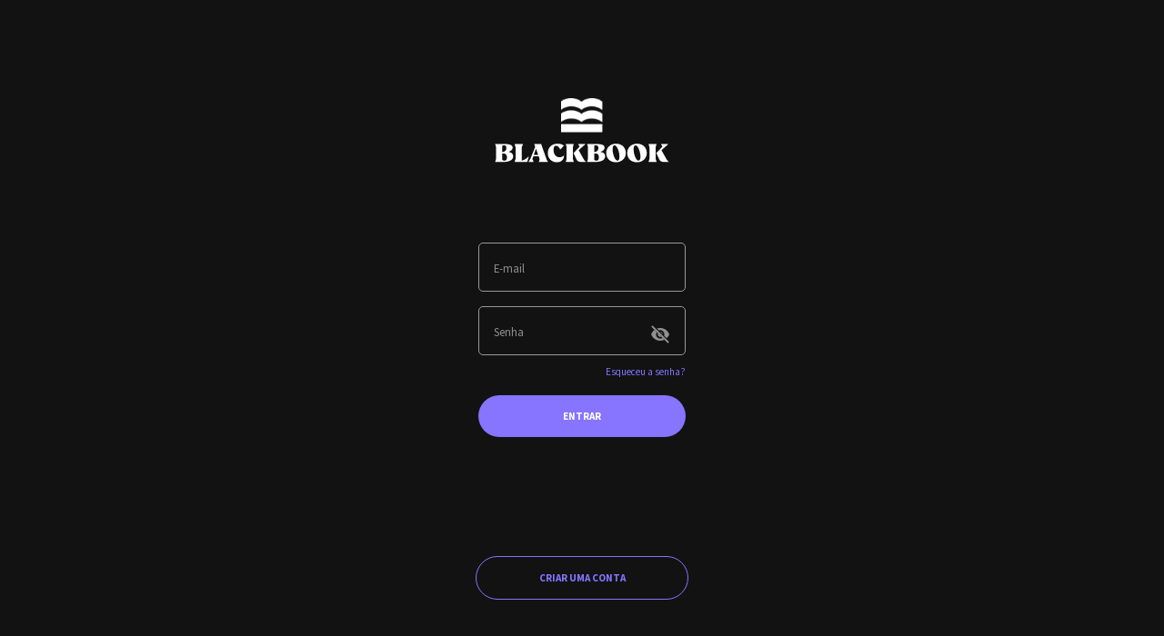

--- FILE ---
content_type: text/html; charset=UTF-8
request_url: https://app.blackbook.com.br/app/routines/63bc358e4fa24200109ce23a/5fa0762c17835259eef7e238/63bc362ea8f28700100ab12b
body_size: 444
content:
<!doctype html><html lang="pt-br"><head><meta charset="utf-8"/><link rel="icon" href="/favicon.ico"/><meta name="viewport" content="width=device-width,initial-scale=1"/><meta name="theme-color" content="#000000"/><meta property="og:title" content="BLACKBOOK"/><meta property="og:description" content="A melhor ferramenta de apoio à decisão clínica agora no celular, tablet e computador!"/><meta property="og:image" content="https://firebasestorage.googleapis.com/v0/b/public-blackbook/o/templates%2Flogo_black.png?alt=media"/><meta property="og:image:type" content="image/png"/><meta property="og:image:width" content="256"/><meta property="og:image:height" content="256"/><link rel="apple-touch-icon" href="/logo192.png"/><link rel="preconnect" href="https://fonts.googleapis.com"/><link rel="preconnect" href="https://fonts.gstatic.com" crossorigin/><link href="https://fonts.googleapis.com/css2?family=Source+Sans+Pro:wght@300;400;700&display=swap" rel="stylesheet"/><link href="https://fonts.googleapis.com/css2?family=Open+Sans:wght@300;400;700&display=swap" rel="stylesheet"/><link rel="manifest" href="/manifest.json"/><title>Blackbook</title><script defer="defer" src="/static/js/main.bef00c2d.js"></script><link href="/static/css/main.8927e7fd.css" rel="stylesheet"></head><body><noscript>App Blackbook: o conteúdo de medicina e enfermagem mais confiável, sempre ao seu lado na tomada de decisões clínicas.</noscript><div id="root"></div></body></html>

--- FILE ---
content_type: text/css; charset=UTF-8
request_url: https://app.blackbook.com.br/static/css/main.8927e7fd.css
body_size: 11159
content:
.Toastify__toast-container{box-sizing:border-box;color:#fff;padding:4px;position:fixed;-webkit-transform:translateZ(9999px);width:320px;z-index:9999}.Toastify__toast-container--top-left{left:1em;top:1em}.Toastify__toast-container--top-center{left:50%;top:1em;-webkit-transform:translateX(-50%);transform:translateX(-50%)}.Toastify__toast-container--top-right{right:1em;top:1em}.Toastify__toast-container--bottom-left{bottom:1em;left:1em}.Toastify__toast-container--bottom-center{bottom:1em;left:50%;-webkit-transform:translateX(-50%);transform:translateX(-50%)}.Toastify__toast-container--bottom-right{bottom:1em;right:1em}@media only screen and (max-width:480px){.Toastify__toast-container{left:0;margin:0;padding:0;width:100vw}.Toastify__toast-container--top-center,.Toastify__toast-container--top-left,.Toastify__toast-container--top-right{top:0;-webkit-transform:translateX(0);transform:translateX(0)}.Toastify__toast-container--bottom-center,.Toastify__toast-container--bottom-left,.Toastify__toast-container--bottom-right{bottom:0;-webkit-transform:translateX(0);transform:translateX(0)}.Toastify__toast-container--rtl{left:auto;right:0}}.Toastify__toast{border-radius:4px;box-shadow:0 1px 10px 0 rgba(0,0,0,.1),0 2px 15px 0 rgba(0,0,0,.05);box-sizing:border-box;cursor:pointer;direction:ltr;display:flex;font-family:sans-serif;justify-content:space-between;margin-bottom:1rem;max-height:800px;min-height:64px;overflow:hidden;padding:8px;position:relative}.Toastify__toast--rtl{direction:rtl}.Toastify__toast--dark{background:#121212;color:#fff}.Toastify__toast--default{background:#fff;color:#aaa}.Toastify__toast--info{background:#3498db}.Toastify__toast--success{background:#07bc0c}.Toastify__toast--warning{background:#f1c40f}.Toastify__toast--error{background:#e74c3c}.Toastify__toast-body{flex:1 1 auto;margin:auto 0;padding:6px}.Toastify--animate{-webkit-animation-duration:.7s;animation-duration:.7s;-webkit-animation-fill-mode:both;animation-fill-mode:both}@media only screen and (max-width:480px){.Toastify__toast{border-radius:0;margin-bottom:0}}.Toastify__close-button{align-self:flex-start;background:transparent;border:none;color:#fff;cursor:pointer;opacity:.7;outline:none;padding:0;transition:.3s ease}.Toastify__close-button--default{color:#000;opacity:.3}.Toastify__close-button>svg{fill:currentColor;height:16px;width:14px}.Toastify__close-button:focus,.Toastify__close-button:hover{opacity:1}@-webkit-keyframes Toastify__trackProgress{0%{-webkit-transform:scaleX(1);transform:scaleX(1)}to{-webkit-transform:scaleX(0);transform:scaleX(0)}}@keyframes Toastify__trackProgress{0%{-webkit-transform:scaleX(1);transform:scaleX(1)}to{-webkit-transform:scaleX(0);transform:scaleX(0)}}.Toastify__progress-bar{background-color:hsla(0,0%,100%,.7);bottom:0;height:5px;left:0;opacity:.7;position:absolute;-webkit-transform-origin:left;transform-origin:left;width:100%;z-index:9999}.Toastify__progress-bar--animated{-webkit-animation:Toastify__trackProgress linear 1 forwards;animation:Toastify__trackProgress linear 1 forwards}.Toastify__progress-bar--controlled{transition:-webkit-transform .2s;transition:transform .2s;transition:transform .2s,-webkit-transform .2s}.Toastify__progress-bar--rtl{left:auto;right:0;-webkit-transform-origin:right;transform-origin:right}.Toastify__progress-bar--default{background:linear-gradient(90deg,#4cd964,#5ac8fa,#007aff,#34aadc,#5856d6,#ff2d55)}.Toastify__progress-bar--dark{background:#bb86fc}@-webkit-keyframes Toastify__bounceInRight{0%,60%,75%,90%,to{-webkit-animation-timing-function:cubic-bezier(.215,.61,.355,1);animation-timing-function:cubic-bezier(.215,.61,.355,1)}0%{opacity:0;-webkit-transform:translate3d(3000px,0,0);transform:translate3d(3000px,0,0)}60%{opacity:1;-webkit-transform:translate3d(-25px,0,0);transform:translate3d(-25px,0,0)}75%{-webkit-transform:translate3d(10px,0,0);transform:translate3d(10px,0,0)}90%{-webkit-transform:translate3d(-5px,0,0);transform:translate3d(-5px,0,0)}to{-webkit-transform:none;transform:none}}@keyframes Toastify__bounceInRight{0%,60%,75%,90%,to{-webkit-animation-timing-function:cubic-bezier(.215,.61,.355,1);animation-timing-function:cubic-bezier(.215,.61,.355,1)}0%{opacity:0;-webkit-transform:translate3d(3000px,0,0);transform:translate3d(3000px,0,0)}60%{opacity:1;-webkit-transform:translate3d(-25px,0,0);transform:translate3d(-25px,0,0)}75%{-webkit-transform:translate3d(10px,0,0);transform:translate3d(10px,0,0)}90%{-webkit-transform:translate3d(-5px,0,0);transform:translate3d(-5px,0,0)}to{-webkit-transform:none;transform:none}}@-webkit-keyframes Toastify__bounceOutRight{20%{opacity:1;-webkit-transform:translate3d(-20px,0,0);transform:translate3d(-20px,0,0)}to{opacity:0;-webkit-transform:translate3d(2000px,0,0);transform:translate3d(2000px,0,0)}}@keyframes Toastify__bounceOutRight{20%{opacity:1;-webkit-transform:translate3d(-20px,0,0);transform:translate3d(-20px,0,0)}to{opacity:0;-webkit-transform:translate3d(2000px,0,0);transform:translate3d(2000px,0,0)}}@-webkit-keyframes Toastify__bounceInLeft{0%,60%,75%,90%,to{-webkit-animation-timing-function:cubic-bezier(.215,.61,.355,1);animation-timing-function:cubic-bezier(.215,.61,.355,1)}0%{opacity:0;-webkit-transform:translate3d(-3000px,0,0);transform:translate3d(-3000px,0,0)}60%{opacity:1;-webkit-transform:translate3d(25px,0,0);transform:translate3d(25px,0,0)}75%{-webkit-transform:translate3d(-10px,0,0);transform:translate3d(-10px,0,0)}90%{-webkit-transform:translate3d(5px,0,0);transform:translate3d(5px,0,0)}to{-webkit-transform:none;transform:none}}@keyframes Toastify__bounceInLeft{0%,60%,75%,90%,to{-webkit-animation-timing-function:cubic-bezier(.215,.61,.355,1);animation-timing-function:cubic-bezier(.215,.61,.355,1)}0%{opacity:0;-webkit-transform:translate3d(-3000px,0,0);transform:translate3d(-3000px,0,0)}60%{opacity:1;-webkit-transform:translate3d(25px,0,0);transform:translate3d(25px,0,0)}75%{-webkit-transform:translate3d(-10px,0,0);transform:translate3d(-10px,0,0)}90%{-webkit-transform:translate3d(5px,0,0);transform:translate3d(5px,0,0)}to{-webkit-transform:none;transform:none}}@-webkit-keyframes Toastify__bounceOutLeft{20%{opacity:1;-webkit-transform:translate3d(20px,0,0);transform:translate3d(20px,0,0)}to{opacity:0;-webkit-transform:translate3d(-2000px,0,0);transform:translate3d(-2000px,0,0)}}@keyframes Toastify__bounceOutLeft{20%{opacity:1;-webkit-transform:translate3d(20px,0,0);transform:translate3d(20px,0,0)}to{opacity:0;-webkit-transform:translate3d(-2000px,0,0);transform:translate3d(-2000px,0,0)}}@-webkit-keyframes Toastify__bounceInUp{0%,60%,75%,90%,to{-webkit-animation-timing-function:cubic-bezier(.215,.61,.355,1);animation-timing-function:cubic-bezier(.215,.61,.355,1)}0%{opacity:0;-webkit-transform:translate3d(0,3000px,0);transform:translate3d(0,3000px,0)}60%{opacity:1;-webkit-transform:translate3d(0,-20px,0);transform:translate3d(0,-20px,0)}75%{-webkit-transform:translate3d(0,10px,0);transform:translate3d(0,10px,0)}90%{-webkit-transform:translate3d(0,-5px,0);transform:translate3d(0,-5px,0)}to{-webkit-transform:translateZ(0);transform:translateZ(0)}}@keyframes Toastify__bounceInUp{0%,60%,75%,90%,to{-webkit-animation-timing-function:cubic-bezier(.215,.61,.355,1);animation-timing-function:cubic-bezier(.215,.61,.355,1)}0%{opacity:0;-webkit-transform:translate3d(0,3000px,0);transform:translate3d(0,3000px,0)}60%{opacity:1;-webkit-transform:translate3d(0,-20px,0);transform:translate3d(0,-20px,0)}75%{-webkit-transform:translate3d(0,10px,0);transform:translate3d(0,10px,0)}90%{-webkit-transform:translate3d(0,-5px,0);transform:translate3d(0,-5px,0)}to{-webkit-transform:translateZ(0);transform:translateZ(0)}}@-webkit-keyframes Toastify__bounceOutUp{20%{-webkit-transform:translate3d(0,-10px,0);transform:translate3d(0,-10px,0)}40%,45%{opacity:1;-webkit-transform:translate3d(0,20px,0);transform:translate3d(0,20px,0)}to{opacity:0;-webkit-transform:translate3d(0,-2000px,0);transform:translate3d(0,-2000px,0)}}@keyframes Toastify__bounceOutUp{20%{-webkit-transform:translate3d(0,-10px,0);transform:translate3d(0,-10px,0)}40%,45%{opacity:1;-webkit-transform:translate3d(0,20px,0);transform:translate3d(0,20px,0)}to{opacity:0;-webkit-transform:translate3d(0,-2000px,0);transform:translate3d(0,-2000px,0)}}@-webkit-keyframes Toastify__bounceInDown{0%,60%,75%,90%,to{-webkit-animation-timing-function:cubic-bezier(.215,.61,.355,1);animation-timing-function:cubic-bezier(.215,.61,.355,1)}0%{opacity:0;-webkit-transform:translate3d(0,-3000px,0);transform:translate3d(0,-3000px,0)}60%{opacity:1;-webkit-transform:translate3d(0,25px,0);transform:translate3d(0,25px,0)}75%{-webkit-transform:translate3d(0,-10px,0);transform:translate3d(0,-10px,0)}90%{-webkit-transform:translate3d(0,5px,0);transform:translate3d(0,5px,0)}to{-webkit-transform:none;transform:none}}@keyframes Toastify__bounceInDown{0%,60%,75%,90%,to{-webkit-animation-timing-function:cubic-bezier(.215,.61,.355,1);animation-timing-function:cubic-bezier(.215,.61,.355,1)}0%{opacity:0;-webkit-transform:translate3d(0,-3000px,0);transform:translate3d(0,-3000px,0)}60%{opacity:1;-webkit-transform:translate3d(0,25px,0);transform:translate3d(0,25px,0)}75%{-webkit-transform:translate3d(0,-10px,0);transform:translate3d(0,-10px,0)}90%{-webkit-transform:translate3d(0,5px,0);transform:translate3d(0,5px,0)}to{-webkit-transform:none;transform:none}}@-webkit-keyframes Toastify__bounceOutDown{20%{-webkit-transform:translate3d(0,10px,0);transform:translate3d(0,10px,0)}40%,45%{opacity:1;-webkit-transform:translate3d(0,-20px,0);transform:translate3d(0,-20px,0)}to{opacity:0;-webkit-transform:translate3d(0,2000px,0);transform:translate3d(0,2000px,0)}}@keyframes Toastify__bounceOutDown{20%{-webkit-transform:translate3d(0,10px,0);transform:translate3d(0,10px,0)}40%,45%{opacity:1;-webkit-transform:translate3d(0,-20px,0);transform:translate3d(0,-20px,0)}to{opacity:0;-webkit-transform:translate3d(0,2000px,0);transform:translate3d(0,2000px,0)}}.Toastify__bounce-enter--bottom-left,.Toastify__bounce-enter--top-left{-webkit-animation-name:Toastify__bounceInLeft;animation-name:Toastify__bounceInLeft}.Toastify__bounce-enter--bottom-right,.Toastify__bounce-enter--top-right{-webkit-animation-name:Toastify__bounceInRight;animation-name:Toastify__bounceInRight}.Toastify__bounce-enter--top-center{-webkit-animation-name:Toastify__bounceInDown;animation-name:Toastify__bounceInDown}.Toastify__bounce-enter--bottom-center{-webkit-animation-name:Toastify__bounceInUp;animation-name:Toastify__bounceInUp}.Toastify__bounce-exit--bottom-left,.Toastify__bounce-exit--top-left{-webkit-animation-name:Toastify__bounceOutLeft;animation-name:Toastify__bounceOutLeft}.Toastify__bounce-exit--bottom-right,.Toastify__bounce-exit--top-right{-webkit-animation-name:Toastify__bounceOutRight;animation-name:Toastify__bounceOutRight}.Toastify__bounce-exit--top-center{-webkit-animation-name:Toastify__bounceOutUp;animation-name:Toastify__bounceOutUp}.Toastify__bounce-exit--bottom-center{-webkit-animation-name:Toastify__bounceOutDown;animation-name:Toastify__bounceOutDown}@-webkit-keyframes Toastify__zoomIn{0%{opacity:0;-webkit-transform:scale3d(.3,.3,.3);transform:scale3d(.3,.3,.3)}50%{opacity:1}}@keyframes Toastify__zoomIn{0%{opacity:0;-webkit-transform:scale3d(.3,.3,.3);transform:scale3d(.3,.3,.3)}50%{opacity:1}}@-webkit-keyframes Toastify__zoomOut{0%{opacity:1}50%{opacity:0;-webkit-transform:scale3d(.3,.3,.3);transform:scale3d(.3,.3,.3)}to{opacity:0}}@keyframes Toastify__zoomOut{0%{opacity:1}50%{opacity:0;-webkit-transform:scale3d(.3,.3,.3);transform:scale3d(.3,.3,.3)}to{opacity:0}}.Toastify__zoom-enter{-webkit-animation-name:Toastify__zoomIn;animation-name:Toastify__zoomIn}.Toastify__zoom-exit{-webkit-animation-name:Toastify__zoomOut;animation-name:Toastify__zoomOut}@-webkit-keyframes Toastify__flipIn{0%{-webkit-animation-timing-function:ease-in;animation-timing-function:ease-in;opacity:0;-webkit-transform:perspective(400px) rotateX(90deg);transform:perspective(400px) rotateX(90deg)}40%{-webkit-animation-timing-function:ease-in;animation-timing-function:ease-in;-webkit-transform:perspective(400px) rotateX(-20deg);transform:perspective(400px) rotateX(-20deg)}60%{opacity:1;-webkit-transform:perspective(400px) rotateX(10deg);transform:perspective(400px) rotateX(10deg)}80%{-webkit-transform:perspective(400px) rotateX(-5deg);transform:perspective(400px) rotateX(-5deg)}to{-webkit-transform:perspective(400px);transform:perspective(400px)}}@keyframes Toastify__flipIn{0%{-webkit-animation-timing-function:ease-in;animation-timing-function:ease-in;opacity:0;-webkit-transform:perspective(400px) rotateX(90deg);transform:perspective(400px) rotateX(90deg)}40%{-webkit-animation-timing-function:ease-in;animation-timing-function:ease-in;-webkit-transform:perspective(400px) rotateX(-20deg);transform:perspective(400px) rotateX(-20deg)}60%{opacity:1;-webkit-transform:perspective(400px) rotateX(10deg);transform:perspective(400px) rotateX(10deg)}80%{-webkit-transform:perspective(400px) rotateX(-5deg);transform:perspective(400px) rotateX(-5deg)}to{-webkit-transform:perspective(400px);transform:perspective(400px)}}@-webkit-keyframes Toastify__flipOut{0%{-webkit-transform:perspective(400px);transform:perspective(400px)}30%{opacity:1;-webkit-transform:perspective(400px) rotateX(-20deg);transform:perspective(400px) rotateX(-20deg)}to{opacity:0;-webkit-transform:perspective(400px) rotateX(90deg);transform:perspective(400px) rotateX(90deg)}}@keyframes Toastify__flipOut{0%{-webkit-transform:perspective(400px);transform:perspective(400px)}30%{opacity:1;-webkit-transform:perspective(400px) rotateX(-20deg);transform:perspective(400px) rotateX(-20deg)}to{opacity:0;-webkit-transform:perspective(400px) rotateX(90deg);transform:perspective(400px) rotateX(90deg)}}.Toastify__flip-enter{-webkit-animation-name:Toastify__flipIn;animation-name:Toastify__flipIn}.Toastify__flip-exit{-webkit-animation-name:Toastify__flipOut;animation-name:Toastify__flipOut}@-webkit-keyframes Toastify__slideInRight{0%{-webkit-transform:translate3d(110%,0,0);transform:translate3d(110%,0,0);visibility:visible}to{-webkit-transform:translateZ(0);transform:translateZ(0)}}@keyframes Toastify__slideInRight{0%{-webkit-transform:translate3d(110%,0,0);transform:translate3d(110%,0,0);visibility:visible}to{-webkit-transform:translateZ(0);transform:translateZ(0)}}@-webkit-keyframes Toastify__slideInLeft{0%{-webkit-transform:translate3d(-110%,0,0);transform:translate3d(-110%,0,0);visibility:visible}to{-webkit-transform:translateZ(0);transform:translateZ(0)}}@keyframes Toastify__slideInLeft{0%{-webkit-transform:translate3d(-110%,0,0);transform:translate3d(-110%,0,0);visibility:visible}to{-webkit-transform:translateZ(0);transform:translateZ(0)}}@-webkit-keyframes Toastify__slideInUp{0%{-webkit-transform:translate3d(0,110%,0);transform:translate3d(0,110%,0);visibility:visible}to{-webkit-transform:translateZ(0);transform:translateZ(0)}}@keyframes Toastify__slideInUp{0%{-webkit-transform:translate3d(0,110%,0);transform:translate3d(0,110%,0);visibility:visible}to{-webkit-transform:translateZ(0);transform:translateZ(0)}}@-webkit-keyframes Toastify__slideInDown{0%{-webkit-transform:translate3d(0,-110%,0);transform:translate3d(0,-110%,0);visibility:visible}to{-webkit-transform:translateZ(0);transform:translateZ(0)}}@keyframes Toastify__slideInDown{0%{-webkit-transform:translate3d(0,-110%,0);transform:translate3d(0,-110%,0);visibility:visible}to{-webkit-transform:translateZ(0);transform:translateZ(0)}}@-webkit-keyframes Toastify__slideOutRight{0%{-webkit-transform:translateZ(0);transform:translateZ(0)}to{-webkit-transform:translate3d(110%,0,0);transform:translate3d(110%,0,0);visibility:hidden}}@keyframes Toastify__slideOutRight{0%{-webkit-transform:translateZ(0);transform:translateZ(0)}to{-webkit-transform:translate3d(110%,0,0);transform:translate3d(110%,0,0);visibility:hidden}}@-webkit-keyframes Toastify__slideOutLeft{0%{-webkit-transform:translateZ(0);transform:translateZ(0)}to{-webkit-transform:translate3d(-110%,0,0);transform:translate3d(-110%,0,0);visibility:hidden}}@keyframes Toastify__slideOutLeft{0%{-webkit-transform:translateZ(0);transform:translateZ(0)}to{-webkit-transform:translate3d(-110%,0,0);transform:translate3d(-110%,0,0);visibility:hidden}}@-webkit-keyframes Toastify__slideOutDown{0%{-webkit-transform:translateZ(0);transform:translateZ(0)}to{-webkit-transform:translate3d(0,500px,0);transform:translate3d(0,500px,0);visibility:hidden}}@keyframes Toastify__slideOutDown{0%{-webkit-transform:translateZ(0);transform:translateZ(0)}to{-webkit-transform:translate3d(0,500px,0);transform:translate3d(0,500px,0);visibility:hidden}}@-webkit-keyframes Toastify__slideOutUp{0%{-webkit-transform:translateZ(0);transform:translateZ(0)}to{-webkit-transform:translate3d(0,-500px,0);transform:translate3d(0,-500px,0);visibility:hidden}}@keyframes Toastify__slideOutUp{0%{-webkit-transform:translateZ(0);transform:translateZ(0)}to{-webkit-transform:translate3d(0,-500px,0);transform:translate3d(0,-500px,0);visibility:hidden}}.Toastify__slide-enter--bottom-left,.Toastify__slide-enter--top-left{-webkit-animation-name:Toastify__slideInLeft;animation-name:Toastify__slideInLeft}.Toastify__slide-enter--bottom-right,.Toastify__slide-enter--top-right{-webkit-animation-name:Toastify__slideInRight;animation-name:Toastify__slideInRight}.Toastify__slide-enter--top-center{-webkit-animation-name:Toastify__slideInDown;animation-name:Toastify__slideInDown}.Toastify__slide-enter--bottom-center{-webkit-animation-name:Toastify__slideInUp;animation-name:Toastify__slideInUp}.Toastify__slide-exit--bottom-left,.Toastify__slide-exit--top-left{-webkit-animation-name:Toastify__slideOutLeft;animation-name:Toastify__slideOutLeft}.Toastify__slide-exit--bottom-right,.Toastify__slide-exit--top-right{-webkit-animation-name:Toastify__slideOutRight;animation-name:Toastify__slideOutRight}.Toastify__slide-exit--top-center{-webkit-animation-name:Toastify__slideOutUp;animation-name:Toastify__slideOutUp}.Toastify__slide-exit--bottom-center{-webkit-animation-name:Toastify__slideOutDown;animation-name:Toastify__slideOutDown}@font-face{font-family:swiper-icons;font-style:normal;font-weight:400;src:url("data:application/font-woff;charset=utf-8;base64, [base64]//wADZ2x5ZgAAAywAAADMAAAD2MHtryVoZWFkAAABbAAAADAAAAA2E2+eoWhoZWEAAAGcAAAAHwAAACQC9gDzaG10eAAAAigAAAAZAAAArgJkABFsb2NhAAAC0AAAAFoAAABaFQAUGG1heHAAAAG8AAAAHwAAACAAcABAbmFtZQAAA/gAAAE5AAACXvFdBwlwb3N0AAAFNAAAAGIAAACE5s74hXjaY2BkYGAAYpf5Hu/j+W2+MnAzMYDAzaX6QjD6/4//Bxj5GA8AuRwMYGkAPywL13jaY2BkYGA88P8Agx4j+/8fQDYfA1AEBWgDAIB2BOoAeNpjYGRgYNBh4GdgYgABEMnIABJzYNADCQAACWgAsQB42mNgYfzCOIGBlYGB0YcxjYGBwR1Kf2WQZGhhYGBiYGVmgAFGBiQQkOaawtDAoMBQxXjg/wEGPcYDDA4wNUA2CCgwsAAAO4EL6gAAeNpj2M0gyAACqxgGNWBkZ2D4/wMA+xkDdgAAAHjaY2BgYGaAYBkGRgYQiAHyGMF8FgYHIM3DwMHABGQrMOgyWDLEM1T9/w8UBfEMgLzE////P/5//f/V/xv+r4eaAAeMbAxwIUYmIMHEgKYAYjUcsDAwsLKxc3BycfPw8jEQA/[base64]/uznmfPFBNODM2K7MTQ45YEAZqGP81AmGGcF3iPqOop0r1SPTaTbVkfUe4HXj97wYE+yNwWYxwWu4v1ugWHgo3S1XdZEVqWM7ET0cfnLGxWfkgR42o2PvWrDMBSFj/IHLaF0zKjRgdiVMwScNRAoWUoH78Y2icB/yIY09An6AH2Bdu/UB+yxopYshQiEvnvu0dURgDt8QeC8PDw7Fpji3fEA4z/PEJ6YOB5hKh4dj3EvXhxPqH/SKUY3rJ7srZ4FZnh1PMAtPhwP6fl2PMJMPDgeQ4rY8YT6Gzao0eAEA409DuggmTnFnOcSCiEiLMgxCiTI6Cq5DZUd3Qmp10vO0LaLTd2cjN4fOumlc7lUYbSQcZFkutRG7g6JKZKy0RmdLY680CDnEJ+UMkpFFe1RN7nxdVpXrC4aTtnaurOnYercZg2YVmLN/d/gczfEimrE/fs/bOuq29Zmn8tloORaXgZgGa78yO9/cnXm2BpaGvq25Dv9S4E9+5SIc9PqupJKhYFSSl47+Qcr1mYNAAAAeNptw0cKwkAAAMDZJA8Q7OUJvkLsPfZ6zFVERPy8qHh2YER+3i/BP83vIBLLySsoKimrqKqpa2hp6+jq6RsYGhmbmJqZSy0sraxtbO3sHRydnEMU4uR6yx7JJXveP7WrDycAAAAAAAH//wACeNpjYGRgYOABYhkgZgJCZgZNBkYGLQZtIJsFLMYAAAw3ALgAeNolizEKgDAQBCchRbC2sFER0YD6qVQiBCv/H9ezGI6Z5XBAw8CBK/m5iQQVauVbXLnOrMZv2oLdKFa8Pjuru2hJzGabmOSLzNMzvutpB3N42mNgZGBg4GKQYzBhYMxJLMlj4GBgAYow/P/PAJJhLM6sSoWKfWCAAwDAjgbRAAB42mNgYGBkAIIbCZo5IPrmUn0hGA0AO8EFTQAA")}:root{--swiper-theme-color:#007aff}.swiper{list-style:none;margin-left:auto;margin-right:auto;overflow:hidden;padding:0;position:relative;z-index:1}.swiper-vertical>.swiper-wrapper{flex-direction:column}.swiper-wrapper{box-sizing:initial;display:flex;height:100%;position:relative;transition-property:-webkit-transform;transition-property:transform;transition-property:transform,-webkit-transform;width:100%;z-index:1}.swiper-android .swiper-slide,.swiper-wrapper{-webkit-transform:translateZ(0);transform:translateZ(0)}.swiper-pointer-events{touch-action:pan-y}.swiper-pointer-events.swiper-vertical{touch-action:pan-x}.swiper-slide{flex-shrink:0;height:100%;position:relative;transition-property:-webkit-transform;transition-property:transform;transition-property:transform,-webkit-transform;width:100%}.swiper-slide-invisible-blank{visibility:hidden}.swiper-autoheight,.swiper-autoheight .swiper-slide{height:auto}.swiper-autoheight .swiper-wrapper{align-items:flex-start;transition-property:height,-webkit-transform;transition-property:transform,height;transition-property:transform,height,-webkit-transform}.swiper-backface-hidden .swiper-slide{-webkit-backface-visibility:hidden;backface-visibility:hidden;-webkit-transform:translateZ(0);transform:translateZ(0)}.swiper-3d,.swiper-3d.swiper-css-mode .swiper-wrapper{-webkit-perspective:1200px;perspective:1200px}.swiper-3d .swiper-cube-shadow,.swiper-3d .swiper-slide,.swiper-3d .swiper-slide-shadow,.swiper-3d .swiper-slide-shadow-bottom,.swiper-3d .swiper-slide-shadow-left,.swiper-3d .swiper-slide-shadow-right,.swiper-3d .swiper-slide-shadow-top,.swiper-3d .swiper-wrapper{-webkit-transform-style:preserve-3d;transform-style:preserve-3d}.swiper-3d .swiper-slide-shadow,.swiper-3d .swiper-slide-shadow-bottom,.swiper-3d .swiper-slide-shadow-left,.swiper-3d .swiper-slide-shadow-right,.swiper-3d .swiper-slide-shadow-top{height:100%;left:0;pointer-events:none;position:absolute;top:0;width:100%;z-index:10}.swiper-3d .swiper-slide-shadow{background:rgba(0,0,0,.15)}.swiper-3d .swiper-slide-shadow-left{background-image:linear-gradient(270deg,rgba(0,0,0,.5),transparent)}.swiper-3d .swiper-slide-shadow-right{background-image:linear-gradient(90deg,rgba(0,0,0,.5),transparent)}.swiper-3d .swiper-slide-shadow-top{background-image:linear-gradient(0deg,rgba(0,0,0,.5),transparent)}.swiper-3d .swiper-slide-shadow-bottom{background-image:linear-gradient(180deg,rgba(0,0,0,.5),transparent)}.swiper-css-mode>.swiper-wrapper{-ms-overflow-style:none;overflow:auto;scrollbar-width:none}.swiper-css-mode>.swiper-wrapper::-webkit-scrollbar{display:none}.swiper-css-mode>.swiper-wrapper>.swiper-slide{scroll-snap-align:start start}.swiper-horizontal.swiper-css-mode>.swiper-wrapper{scroll-snap-type:x mandatory}.swiper-vertical.swiper-css-mode>.swiper-wrapper{scroll-snap-type:y mandatory}.swiper-centered>.swiper-wrapper:before{content:"";flex-shrink:0;order:9999}.swiper-centered.swiper-horizontal>.swiper-wrapper>.swiper-slide:first-child{-webkit-margin-start:var(--swiper-centered-offset-before);margin-inline-start:var(--swiper-centered-offset-before)}.swiper-centered.swiper-horizontal>.swiper-wrapper:before{height:100%;min-height:1px;width:var(--swiper-centered-offset-after)}.swiper-centered.swiper-vertical>.swiper-wrapper>.swiper-slide:first-child{-webkit-margin-before:var(--swiper-centered-offset-before);margin-block-start:var(--swiper-centered-offset-before)}.swiper-centered.swiper-vertical>.swiper-wrapper:before{height:var(--swiper-centered-offset-after);min-width:1px;width:100%}.swiper-centered>.swiper-wrapper>.swiper-slide{scroll-snap-align:center center;scroll-snap-stop:always}.swiper-pagination{position:absolute;text-align:center;-webkit-transform:translateZ(0);transform:translateZ(0);transition:opacity .3s;z-index:10}.swiper-pagination.swiper-pagination-hidden{opacity:0}.swiper-pagination-disabled>.swiper-pagination,.swiper-pagination.swiper-pagination-disabled{display:none!important}.swiper-horizontal>.swiper-pagination-bullets,.swiper-pagination-bullets.swiper-pagination-horizontal,.swiper-pagination-custom,.swiper-pagination-fraction{bottom:10px;left:0;width:100%}.swiper-pagination-bullets-dynamic{font-size:0;overflow:hidden}.swiper-pagination-bullets-dynamic .swiper-pagination-bullet{position:relative;-webkit-transform:scale(.33);transform:scale(.33)}.swiper-pagination-bullets-dynamic .swiper-pagination-bullet-active,.swiper-pagination-bullets-dynamic .swiper-pagination-bullet-active-main{-webkit-transform:scale(1);transform:scale(1)}.swiper-pagination-bullets-dynamic .swiper-pagination-bullet-active-prev{-webkit-transform:scale(.66);transform:scale(.66)}.swiper-pagination-bullets-dynamic .swiper-pagination-bullet-active-prev-prev{-webkit-transform:scale(.33);transform:scale(.33)}.swiper-pagination-bullets-dynamic .swiper-pagination-bullet-active-next{-webkit-transform:scale(.66);transform:scale(.66)}.swiper-pagination-bullets-dynamic .swiper-pagination-bullet-active-next-next{-webkit-transform:scale(.33);transform:scale(.33)}.swiper-pagination-bullet{background:#000;background:var(--swiper-pagination-bullet-inactive-color,#000);border-radius:50%;display:inline-block;height:8px;height:var(--swiper-pagination-bullet-height,var(--swiper-pagination-bullet-size,8px));opacity:.2;opacity:var(--swiper-pagination-bullet-inactive-opacity,.2);width:8px;width:var(--swiper-pagination-bullet-width,var(--swiper-pagination-bullet-size,8px))}button.swiper-pagination-bullet{-webkit-appearance:none;appearance:none;border:none;box-shadow:none;margin:0;padding:0}.swiper-pagination-clickable .swiper-pagination-bullet{cursor:pointer}.swiper-pagination-bullet:only-child{display:none!important}.swiper-pagination-bullet-active{background:var(--swiper-theme-color);background:var(--swiper-pagination-color,var(--swiper-theme-color));opacity:1;opacity:var(--swiper-pagination-bullet-opacity,1)}.swiper-pagination-vertical.swiper-pagination-bullets,.swiper-vertical>.swiper-pagination-bullets{right:10px;top:50%;-webkit-transform:translate3d(0,-50%,0);transform:translate3d(0,-50%,0)}.swiper-pagination-vertical.swiper-pagination-bullets .swiper-pagination-bullet,.swiper-vertical>.swiper-pagination-bullets .swiper-pagination-bullet{display:block;margin:6px 0;margin:var(--swiper-pagination-bullet-vertical-gap,6px) 0}.swiper-pagination-vertical.swiper-pagination-bullets.swiper-pagination-bullets-dynamic,.swiper-vertical>.swiper-pagination-bullets.swiper-pagination-bullets-dynamic{top:50%;-webkit-transform:translateY(-50%);transform:translateY(-50%);width:8px}.swiper-pagination-vertical.swiper-pagination-bullets.swiper-pagination-bullets-dynamic .swiper-pagination-bullet,.swiper-vertical>.swiper-pagination-bullets.swiper-pagination-bullets-dynamic .swiper-pagination-bullet{display:inline-block;transition:transform .2s,top .2s}.swiper-horizontal>.swiper-pagination-bullets .swiper-pagination-bullet,.swiper-pagination-horizontal.swiper-pagination-bullets .swiper-pagination-bullet{margin:0 4px;margin:0 var(--swiper-pagination-bullet-horizontal-gap,4px)}.swiper-horizontal>.swiper-pagination-bullets.swiper-pagination-bullets-dynamic,.swiper-pagination-horizontal.swiper-pagination-bullets.swiper-pagination-bullets-dynamic{left:50%;-webkit-transform:translateX(-50%);transform:translateX(-50%);white-space:nowrap}.swiper-horizontal>.swiper-pagination-bullets.swiper-pagination-bullets-dynamic .swiper-pagination-bullet,.swiper-pagination-horizontal.swiper-pagination-bullets.swiper-pagination-bullets-dynamic .swiper-pagination-bullet{transition:transform .2s,left .2s}.swiper-horizontal.swiper-rtl>.swiper-pagination-bullets-dynamic .swiper-pagination-bullet{transition:transform .2s,right .2s}.swiper-pagination-progressbar{background:rgba(0,0,0,.25);position:absolute}.swiper-pagination-progressbar .swiper-pagination-progressbar-fill{background:var(--swiper-theme-color);background:var(--swiper-pagination-color,var(--swiper-theme-color));height:100%;left:0;position:absolute;top:0;-webkit-transform:scale(0);transform:scale(0);-webkit-transform-origin:left top;transform-origin:left top;width:100%}.swiper-rtl .swiper-pagination-progressbar .swiper-pagination-progressbar-fill{-webkit-transform-origin:right top;transform-origin:right top}.swiper-horizontal>.swiper-pagination-progressbar,.swiper-pagination-progressbar.swiper-pagination-horizontal,.swiper-pagination-progressbar.swiper-pagination-vertical.swiper-pagination-progressbar-opposite,.swiper-vertical>.swiper-pagination-progressbar.swiper-pagination-progressbar-opposite{height:4px;left:0;top:0;width:100%}.swiper-horizontal>.swiper-pagination-progressbar.swiper-pagination-progressbar-opposite,.swiper-pagination-progressbar.swiper-pagination-horizontal.swiper-pagination-progressbar-opposite,.swiper-pagination-progressbar.swiper-pagination-vertical,.swiper-vertical>.swiper-pagination-progressbar{height:100%;left:0;top:0;width:4px}.swiper-pagination-lock{display:none}:root{--swiper-navigation-size:44px}.swiper-button-next,.swiper-button-prev{align-items:center;color:var(--swiper-theme-color);color:var(--swiper-navigation-color,var(--swiper-theme-color));cursor:pointer;display:flex;height:44px;height:var(--swiper-navigation-size);justify-content:center;margin-top:-22px;margin-top:calc(0px - var(--swiper-navigation-size)/2);position:absolute;top:50%;width:27px;width:calc(var(--swiper-navigation-size)/44*27);z-index:10}.swiper-button-next.swiper-button-disabled,.swiper-button-prev.swiper-button-disabled{cursor:auto;opacity:.35;pointer-events:none}.swiper-button-next.swiper-button-hidden,.swiper-button-prev.swiper-button-hidden{cursor:auto;opacity:0;pointer-events:none}.swiper-navigation-disabled .swiper-button-next,.swiper-navigation-disabled .swiper-button-prev{display:none!important}.swiper-button-next:after,.swiper-button-prev:after{font-family:swiper-icons;font-size:44px;font-size:var(--swiper-navigation-size);font-variant:normal;letter-spacing:0;line-height:1;text-transform:none!important}.swiper-button-prev,.swiper-rtl .swiper-button-next{left:10px;right:auto}.swiper-button-prev:after,.swiper-rtl .swiper-button-next:after{content:"prev"}.swiper-button-next,.swiper-rtl .swiper-button-prev{left:auto;right:10px}.swiper-button-next:after,.swiper-rtl .swiper-button-prev:after{content:"next"}.swiper-button-lock{display:none}a,abbr,acronym,address,applet,article,aside,audio,b,big,blockquote,body,canvas,caption,center,cite,code,dd,del,details,dfn,div,dl,dt,embed,fieldset,figcaption,figure,footer,form,h1,h2,h3,h4,h5,h6,header,hgroup,html,iframe,img,ins,kbd,label,legend,li,mark,menu,nav,object,ol,output,p,pre,q,ruby,s,samp,section,small,span,strike,summary,table,tbody,td,tfoot,th,thead,time,tr,tt,u,ul,var,video{border:0;font-size:100%;font:inherit;margin:0;padding:0;vertical-align:initial}article,aside,details,figcaption,figure,footer,header,hgroup,menu,nav,section{display:block}body{line-height:1}u{pointer-events:none}blockquote,q{quotes:none}blockquote:after,blockquote:before,q:after,q:before{content:"";content:none}table{border-collapse:collapse;border-spacing:0}html{font-family:Open Sans,sans-serif}:root{--white:#fff;--black:#000;--green-400:#07cfc0;--red-300:tomato;--red-500:#f50057;--purple-500:#8774ff;--purple-900:#3f51b5;--yellow-500:#fcde17;--gray-100:#909090;--gray-300:#606060;--gray-500:#545454;--gray-700:#424242;--gray-900:#303030;--error:#d53b30;--green-base:#55be54;--footer-height:70px;scroll-behavior:none}*{font-family:Source Sans Pro,sans-serif}:root{background-color:#121212;min-height:100vh}:root:before{background-image:url([data-uri]);content:"";height:200%;left:-50%;position:fixed;top:-50%;-webkit-transform:rotate(30deg);transform:rotate(30deg);width:200%;z-index:-1}::-webkit-scrollbar{width:15px}@media screen and (max-width:850px){::-webkit-scrollbar{height:10px;width:10px}}::-webkit-scrollbar-track{background-color:initial}::-webkit-scrollbar-thumb{background-color:#545454;background-color:var(--gray-500)}input:-webkit-autofill,input:-webkit-autofill:active,input:-webkit-autofill:focus,input:-webkit-autofill:hover{-webkit-text-fill-color:#fff;-webkit-background-clip:text;box-shadow:inset 0 0 20px 20px #23232329;-webkit-transition:background-color 5000s ease-in-out 0s;transition:background-color 5000s ease-in-out 0s}select{-webkit-appearance:none}a[data-pending=true]{color:#000;pointer-events:none;text-decoration:none}
/*# sourceMappingURL=main.8927e7fd.css.map*/

--- FILE ---
content_type: text/plain; charset=UTF-8
request_url: https://websocketapp.blackbook.com.br/socket.io/?EIO=4&transport=polling&t=PmOVdsL
body_size: 38
content:
0{"sid":"943AZ4yjyiC2ZEP5ABgD","upgrades":["websocket"],"pingInterval":25000,"pingTimeout":20000}

--- FILE ---
content_type: image/svg+xml
request_url: https://app.blackbook.com.br/static/media/logo-text.4ba111ba830b271fea0d0024990ebbb9.svg
body_size: 1452
content:
<svg width="200" height="22" viewBox="0 0 200 22" fill="none" xmlns="http://www.w3.org/2000/svg">
<path d="M15.1312 9.60808C18.1884 8.78435 20.1012 6.97657 20.1012 4.83709C20.1012 1.81307 17.2043 0.497314 10.5924 0.497314H0V0.696336L0.989579 4.15157V17.5745L0 21.0242V21.2232H8.91727C16.4524 21.2564 20.759 18.8847 20.759 14.6444C20.759 11.7807 18.5864 9.90661 15.1312 9.60808ZM8.15988 2.50411C8.78459 2.14477 9.44246 1.94575 10.1335 1.94575C11.8418 1.94575 12.9309 3.16199 12.9309 5.23513C12.9309 7.89981 11.3498 9.44776 8.15988 9.93978V2.50411ZM10.9572 19.7748C9.87368 19.7748 8.91727 19.4431 8.15988 18.752V11.6149C8.71825 11.449 9.21027 11.3827 9.67466 11.3827C12.0076 11.3827 13.5887 13.1573 13.5887 15.8883C13.5887 18.2268 12.4997 19.7748 10.9572 19.7748Z" fill="white"/>
<path d="M38.2957 14.871C36.2225 17.3698 33.4583 19.0504 30.567 19.6752V4.14596L32.0486 0.690721V0.491699H22.4071V0.690721L23.3967 4.14596V17.5688L22.4071 21.0241V21.2231H36.9467L38.6218 15.0037L38.2957 14.871Z" fill="white"/>
<path d="M52.9353 0.497314H44.9744V0.696336L46.0911 3.88621L40.4301 17.8343L38.4564 21.0242V21.2232H44.2447V21.0242L42.8626 17.9006L43.9461 14.7439H50.0992L51.2159 17.9338L50.359 21.0242V21.2232H60.6916V21.0242L58.9833 17.7016L52.9353 0.497314ZM44.4824 13.1628L46.9812 5.85984L49.5464 13.1628H44.4824Z" fill="white"/>
<path d="M73.9935 15.7943C69.9799 15.7943 67.2157 12.3059 67.2157 7.00974C67.2157 4.21238 68.2661 2.47094 69.9467 2.47094C71.8208 2.47094 73.5678 4.01889 74.8835 6.78308H75.0825L79.2288 2.31062C77.1557 0.895357 74.6569 0.171143 71.7268 0.171143C65.1812 0.171143 60.6424 4.57725 60.6424 11.1947C60.5429 17.0824 65.1149 21.6544 70.8755 21.5604C76.1385 21.5604 79.0353 18.9953 79.3283 13.8649L79.0298 13.7654C77.8412 15.1033 76.1661 15.7943 73.9935 15.7943Z" fill="white"/>
<path d="M89.49 4.15157L90.4796 0.696336V0.497314H81.3301V0.696336L82.3197 4.15157V17.5689L81.3301 21.0242V21.2232H90.4796V21.0242L89.49 17.5689V4.15157Z" fill="white"/>
<path d="M101.465 17.1432L96.1685 7.66753L103.964 0.690721V0.491699H95.7042V0.690721L97.1858 3.74791L90.3085 10.8187V11.0233L93.4652 17.9006C94.6482 20.5321 96.3289 21.2231 99.4524 21.2231H104.616V21.0241C103.311 20.1064 102.554 19.0836 101.465 17.1432Z" fill="white"/>
<path d="M121.074 9.60808C124.132 8.78435 126.044 6.97657 126.044 4.83709C126.044 1.81307 123.147 0.497314 116.536 0.497314H105.943V0.696336L106.933 4.15157V17.5745L105.943 21.0297V21.2287H114.86C122.396 21.2619 126.702 18.8902 126.702 14.65C126.702 11.7807 124.53 9.90661 121.074 9.60808ZM114.103 2.50411C114.728 2.14477 115.386 1.94575 116.077 1.94575C117.785 1.94575 118.874 3.16199 118.874 5.23513C118.874 7.89981 117.293 9.44776 114.103 9.93978V2.50411ZM116.9 19.7748C115.817 19.7748 114.86 19.4431 114.103 18.752V11.6149C114.661 11.449 115.153 11.3827 115.618 11.3827C117.956 11.3827 119.532 13.1573 119.532 15.8883C119.532 18.2268 118.443 19.7748 116.9 19.7748Z" fill="white"/>
<path d="M139.302 0.165645C132.955 0.0661341 127.82 4.67127 127.952 10.7912C127.952 17.0106 131.999 21.5494 139.103 21.5494C145.455 21.6489 150.552 17.0438 150.453 10.9239C150.458 5.00297 146.312 0.165645 139.302 0.165645ZM140.883 19.6421C140.026 19.6421 139.175 18.9842 138.285 17.7017C137.395 16.3859 136.67 14.7053 136.112 12.6985C135.554 10.6917 135.255 8.68487 135.255 6.67807C135.255 3.62088 136.013 2.07293 137.527 2.07293C138.384 2.07293 139.236 2.73081 140.126 4.04656C141.016 5.36232 141.74 7.04295 142.298 9.04975C142.857 11.0565 143.155 13.0634 143.155 15.037C143.155 18.0997 142.398 19.6421 140.883 19.6421Z" fill="white"/>
<path d="M163.484 0.165645C157.137 0.0661341 152.001 4.67127 152.134 10.7912C152.134 17.0106 156.181 21.5494 163.285 21.5494C169.637 21.6489 174.734 17.0438 174.634 10.9239C174.64 5.00297 170.494 0.165645 163.484 0.165645ZM165.065 19.6421C164.208 19.6421 163.357 18.9842 162.467 17.7017C161.576 16.3859 160.852 14.7053 160.294 12.6985C159.735 10.6917 159.437 8.68487 159.437 6.67807C159.437 3.62088 160.194 2.07293 161.709 2.07293C162.566 2.07293 163.417 2.73081 164.307 4.04656C165.198 5.36232 165.922 7.04295 166.48 9.04975C167.038 11.0565 167.337 13.0634 167.337 15.037C167.337 18.0997 166.58 19.6421 165.065 19.6421Z" fill="white"/>
<path d="M196.848 17.1432L191.552 7.66753L199.347 0.690721V0.491699H191.088V0.690721L192.569 3.74791L185.692 10.8187V11.0233L188.849 17.9006C190.032 20.5321 191.713 21.2231 194.836 21.2231H200V21.0241C198.689 20.1064 197.932 19.0836 196.848 17.1432Z" fill="white"/>
<path d="M184.874 4.15157L185.858 0.696336V0.497314H176.714V0.696336L177.698 4.15157V17.5689L176.714 21.0242V21.2232H185.858V21.0242L184.874 17.5689V4.15157Z" fill="white"/>
</svg>
